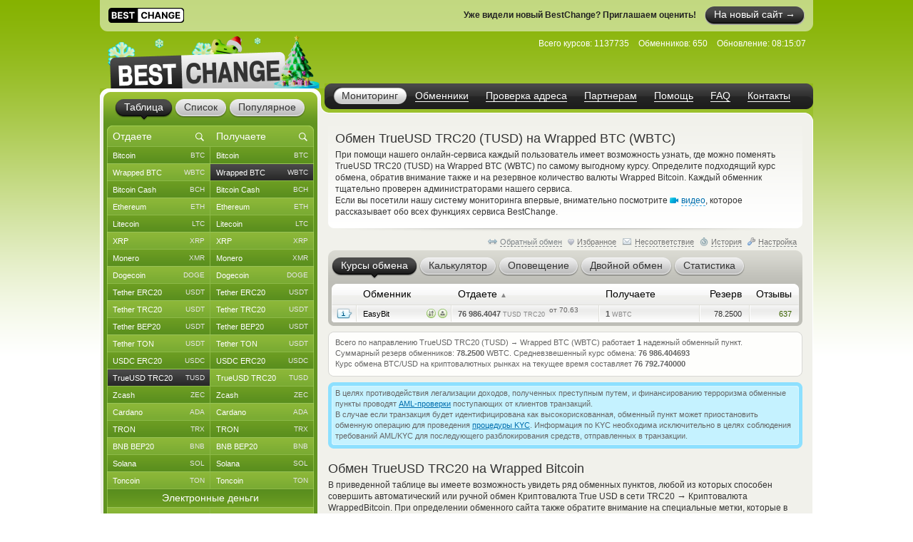

--- FILE ---
content_type: image/svg+xml
request_url: https://www.bestchange.ru/images/marks/floating.svg
body_size: 304
content:
<svg version="1.1" xmlns="http://www.w3.org/2000/svg" x="0" y="0" viewBox="0 0 12.8 12.6" style="enable-background:new 0 0 12.8 12.6" xml:space="preserve"><style>.st2{fill:#7a7c7a}</style><linearGradient id="SVGID_1_" gradientUnits="userSpaceOnUse" x1="6.4" y1="18.759" x2="6.4" y2="6.957" gradientTransform="translate(0 -6.582)"><stop offset="0" style="stop-color:#cfe0ad"/><stop offset="1" style="stop-color:#fff"/></linearGradient><path d="M12.4 6.3c0 1.6-.6 3-1.6 4-1.1 1.2-2.6 1.9-4.4 1.9-1.7 0-3.3-.7-4.4-1.9-1-1-1.6-2.5-1.6-4C.4 3 3.1.4 6.3.4 9.7.3 12.4 3 12.4 6.3z" style="fill:url(#SVGID_1_)"/><path d="M6.4 12.6c-1.8 0-3.5-.7-4.7-2C.6 9.5 0 7.9 0 6.3 0 2.8 2.8 0 6.3 0 8 0 9.6.6 10.8 1.8s1.9 2.8 1.9 4.5c0 1.6-.6 3.2-1.7 4.3-1.2 1.3-2.8 2-4.6 2zM6.5.7h-.2C3.2.7.8 3.2.8 6.2c0 1.4.6 2.8 1.5 3.7 1 1.1 2.6 1.8 4.1 1.8 1.6 0 3.1-.6 4.1-1.8 1-1 1.5-2.3 1.5-3.7 0-1.5-.6-2.9-1.7-4C9.3 1.3 7.9.7 6.5.7z" style="fill:#86bb56"/><g><path class="st2" d="M4.1 2.8h1v6.1h-1z"/><path class="st2" d="m6.8 7.4-2.2 2.9-2.2-2.9z"/></g><g><path class="st2" d="M7.6 3.7h1v6.1h-1z"/><path class="st2" d="M10.3 5.2 8.1 2.3 5.9 5.2z"/></g></svg>